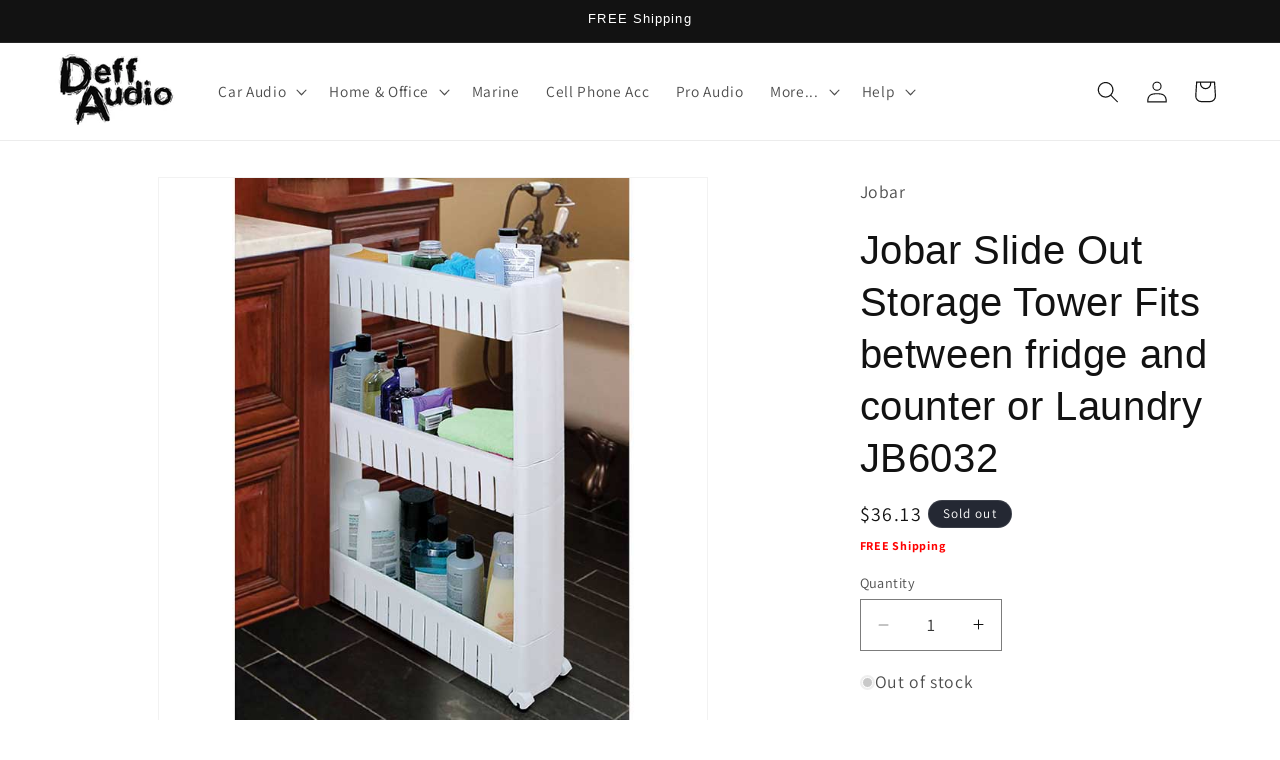

--- FILE ---
content_type: text/css
request_url: https://cdn.shopify.com/extensions/019bc6bb-eae9-7145-949c-b5181400e1fd/quantity-x-870/assets/quantity-discount-app.min.css
body_size: 3304
content:
* [data-polaris-scrollable=true]{height:600px!important;max-height:calc(100vh - 277px)!important;overflow:auto!important}body.bf4009-e7 .quantity-x-product-widget,body.vito-webshark .quantity-x-product-widget{width:100%}@media (min-width:48em){* [data-polaris-scrollable=true]{height:600px!important;max-height:calc(100vh - 277px)!important;overflow:auto!important}}.wrapper_spec_offer{box-sizing:border-box;display:block;font-size:1.4rem;line-height:2rem;margin:0 auto 0 0;max-width:44rem;padding:10px 0}.wrapper_spec_offer .box_wrapper{border-bottom:1px solid #c4cdd5;padding-bottom:14px}.wrapper_spec_offer .heading{align-items:center;display:flex;width:100%}.wrapper_spec_offer .spec_text{color:#000;font-size:14px;font-weight:600}.wrapper_spec_offer .spec_text span{color:#008060}.wrapper_spec_offer .title{color:#e7931a;font-size:1.8rem;font-weight:600;line-height:2.4rem;margin:0 6px 0 0}@media screen and (min-width:990px){.wrapper_spec_offer .title{margin:0 6px 0 0}}.wrapper_spec_offer .pop_up{display:flex;position:relative}.wrapper_spec_offer .pop_up .content{background-color:#fff;border-radius:4px;box-shadow:0 0 2px #0003,0 2px 10px #0000001a;display:block;font-size:1.4rem;line-height:2rem;min-width:203px;padding:9px;position:absolute;right:0;top:100%;width:100%;z-index:1}.wrapper_spec_offer .hidden{display:none}.wrapper_spec_offer .progress{background:#e4e5e7;border-radius:4px;height:4px;margin-top:12px;overflow:hidden;width:100%}.wrapper_spec_offer .progress span{background:#008060;display:block;height:100%}.wrapper_spec_offer .bottom_content{padding-top:20px;width:100%}.wrapper_spec_offer .bottom_content .spec_text{text-align:center}.wrapper_spec_offer .bottom_content .spec_text p{margin-top:0}.wrapper_spec_offer .spec_offer_item_wrapper{align-items:center;display:flex;font-size:1.4rem;justify-content:space-between;line-height:2rem;overflow:hidden;padding-bottom:0;padding-left:0;padding-right:0}.wrapper_spec_offer.animation .spec_offer_item_wrapper{transition:height .5s}.spec_offer_item_wrapper p{margin:0;word-break:break-word}.spec_offer_item_wrapper .above-conditions-text{position:absolute;top:-20px}.spec_offer_item_wrapper .below-conditions-text{bottom:-22px;position:absolute}.spec_offer_item_wrapper .popular{background:#ffd79d94;border-radius:3px;color:#2e1c03;font-size:1rem;font-weight:500;line-height:1.2rem;padding:3px 4px;position:absolute;text-transform:uppercase;width:-webkit-fit-content;width:-moz-fit-content;width:fit-content}.spec_offer_item_wrapper .popular.top{top:-18px}.spec_offer_item_wrapper:has(.popular:not(.invisible)){min-height:70px!important}.spec_offer_item_wrapper .popular.bottom{bottom:-20px}.spec_offer_item_wrapper .success{align-items:center;color:#757575;display:inline-flex;letter-spacing:0;margin-top:3px;opacity:1;position:absolute;transition:opacity .5s;width:400px}.hukumkurti-3 .spec_offer_item_wrapper .success{width:120%}.spec_offer_item_wrapper .success.top{top:-18px}.spec_offer_item_wrapper .success.bottom{bottom:-20px}.spec_offer_item_wrapper .success>span{display:inline-flex}.spec_offer_item_wrapper .success svg{margin-right:6px}.spec_offer_item_wrapper .invisible{opacity:0}.spec_offer_item_wrapper .right_content{text-align:right}.spec_offer_item_wrapper .right_content .old_price{color:#757575;display:inline-block;font-size:1.2rem;text-decoration:line-through}.spec_offer_item_wrapper .right_content .new_price{color:#000;display:inline-block;font-size:1.6rem;font-weight:600;margin-left:8px}.box_wrapper .left_content{display:flex;flex:0 0 max-content;justify-content:center;margin-right:5px;max-width:calc(80% - 35px);position:relative}.small_width .box_wrapper .left_content{flex-grow:1}.small_width .box_wrapper .right_content{display:flex;flex:0 1 100%;flex-wrap:wrap;justify-content:flex-end;white-space:nowrap}.box_design{border:1px solid #c4cdd5;border-radius:8px;box-shadow:inset 0 1px 2px #66717b36;padding-left:24px;padding-right:24px}.box_design,.heading_design{margin-bottom:10px}.wrapper_spec_offer_design{background:#fff;border-radius:4px;box-shadow:0 0 15px 3px #e1e3e5;margin-bottom:42px;padding:4px}.wrapper_spec_offer_design .new_price{margin-right:5px}.wrapper_spec_offer_design .active_element{border:1px solid #0000;cursor:pointer}.wrapper_spec_offer_design .title{border:1px solid #0000}.wrapper_spec_offer_design .active_element:hover{border:1px solid #e1e3e5;box-shadow:0 0 15px 3px #e1e3e5;box-sizing:border-box}.wrapper_spec_offer_design .progress_wrapper{padding:12px 0}.wrapper_spec_offer_design .progress_wrapper .progress{margin-top:0}.wrapper_spec_offer table td,.wrapper_spec_offer table th{word-wrap:break-word;padding:8px 20px;vertical-align:initial;width:50%}.is_grid .wrapper_spec_offer table td,.is_grid .wrapper_spec_offer table th{border-right:1px solid #95c9b44d;border-top:1px solid #95c9b44d;vertical-align:initial}.wrapper_spec_offer table tr:last-of-type td{border-bottom:none!important}.wrapper_spec_offer table tr td:first-of-type{padding:4px 20px;vertical-align:initial}.wrapper_spec_offer table thead th{border:0}.wrapper_spec_offer table thead th:first-of-type{border-right:1px solid #fff}.wrapper_spec_offer table td:last-of-type{align-items:center;border-right:none;border-top:1px solid #dfeee8;display:flex;justify-content:space-between;vertical-align:initial;width:100%}.wrapper_spec_offer table td:last-of-type span.textCountWithMiddle{width:90%}.wrapper_spec_offer table td:last-of-type span:nth-child(2){color:#fff}.wrapper_spec_offer table th{font-feature-settings:"clig" off,"liga" off;color:#fff;font-size:14px;font-style:normal;font-weight:600;line-height:20px;text-align:left}.wrapper_spec_offer table td{font-feature-settings:"clig" off,"liga" off;border:initial;border-right:1px solid #dfeee8;border-top:1px solid #dfeee8;color:#202223;font-size:14px;font-style:normal;font-weight:400;line-height:20px}.wrapper_spec_offer table{border-collapse:inherit;border-radius:5px;border-spacing:0;box-shadow:none;margin:0;overflow:hidden;padding:0;width:100%}.wrapper_spec_offer.wrapper_spec_offer_grid .heading{border:none}.wrapper_spec_offer table.small thead th{padding:4px 20px;vertical-align:middle}.wrapper_spec_offer table.medium thead th,.wrapper_spec_offer table.small tbody td{padding:6px 20px}.wrapper_spec_offer table.big thead th,.wrapper_spec_offer table.medium tbody td{padding:8px 20px}.wrapper_spec_offer table.big tbody td{padding:10px 20px}.wrapper_spec_offer table td .textCountWithMiddle,.wrapper_spec_offer table th{word-break:break-word}.grid.wrapper_spec_offer table.big td,.grid.wrapper_spec_offer table.big th,.grid.wrapper_spec_offer table.medium td,.grid.wrapper_spec_offer table.medium th,.grid.wrapper_spec_offer table.small td,.grid.wrapper_spec_offer table.small th{transition:padding-top .5s,padding-bottom .5s}.grid.wrapper_spec_offer table.big tr{height:42px;transition:height .5s}.grid.wrapper_spec_offer table.medium tr{height:38px;transition:height .5s}.grid.wrapper_spec_offer table.small tr{height:34px;transition:height .5s}.grab_the_deal{--grab-the-deal-animation-opacity:0;align-items:center;background:#008060;border:none;border-radius:8px;box-shadow:0 1px 0 #00000014,inset 0 -1px 0 #0003;color:#fff;cursor:pointer;display:flex;font-size:14px;font-weight:600;height:42px;justify-content:center;line-height:20px;margin-top:20px;position:relative;text-align:center;text-transform:uppercase;width:100%}button.grab_the_deal:before{background-color:#000;border-radius:8px;content:"";display:block;height:100%;left:0;opacity:0;opacity:var(--grab-the-deal-animation-opacity,0);position:absolute;top:0;width:100%;z-index:1}.grab_the_deal .icon_check,.grab_the_deal .icon_loading,.grab_the_deal .text{display:none;position:relative;z-index:2}.grab_the_deal .icon_loading svg{animation-duration:.2s;animation-iteration-count:infinite;animation-name:loading;height:18px;width:18px}.grab_the_deal .icon_check svg path,.grab_the_deal .icon_loading svg path{fill:#fff}.grab_the_deal.is_check .icon_check,.grab_the_deal.is_loading .icon_loading,.grab_the_deal.is_text .text{align-items:center;display:flex;justify-content:center}.wrapper_choose_list_item{--highlight-width:109px;--item-checkbox-color:#ccc;align-items:center;border:2px solid #ccc;border-radius:8px;display:flex;flex-direction:column;margin-bottom:12px;padding:28px 20px;position:relative;width:100%}.wrapper_choose_list_item.wrapper_choose_list_item_is_highlight .wrapper_choose_list_item_after{align-items:center;background-color:#008060;border-radius:4px;color:#fff;display:flex;font-weight:500;height:25px;padding:3px 8px;position:absolute;right:18px;text-transform:uppercase;top:-7px}.wrapper_choose_list_item.wrapper_choose_list_item_is_highlight.wrapper_choose_list_item_left .wrapper_choose_list_item_after{left:18px;right:auto}.wrapper_choose_list_item.wrapper_choose_list_item_is_highlight.wrapper_choose_list_item_center .wrapper_choose_list_item_after{left:0;margin:0 auto;max-width:-webkit-max-content;max-width:max-content;right:0}.wrapper_choose_list_item.wrapper_choose_list_item_is_highlight .wrapper_choose_list_item_before{border-bottom:6px solid #008060;border-left:10px solid #0000;border-right:10px solid #0000;box-sizing:initial;display:block;height:0;position:absolute;right:10px;top:-7px;width:109px;width:var(--highlight-width,109px)}.wrapper_choose_list_item.wrapper_choose_list_item_is_highlight .wrapper_choose_list_item_before:before{border-bottom:6px solid #000;border-left:10px solid #0000;border-right:10px solid #0000;box-sizing:initial;content:"";display:block;height:0;opacity:.3;position:absolute;right:-10px;top:0;width:109px;width:var(--highlight-width,109px)}.wrapper_choose_list_item.wrapper_choose_list_item_is_highlight.wrapper_choose_list_item_left .wrapper_choose_list_item_before{left:10px;right:auto}.wrapper_choose_list_item.wrapper_choose_list_item_is_highlight.wrapper_choose_list_item_center .wrapper_choose_list_item_before{left:0;margin:0 auto;right:0}.wrapper_choose_list_item.wrapper_choose_list_item_selected{border:2px solid #008060}.wrapper_choose_list_item .choose_list_line{grid-gap:16px;align-items:center;display:grid;gap:16px;grid-template-columns:36px auto 1fr;justify-content:space-between;width:100%}.wrapper_choose_list_item .choose_list_title{color:#202223;font-size:14px;font-weight:600;line-height:20px;word-break:break-word}.wrapper_choose_list_item .choose_list_title .choose_list_amount,.wrapper_choose_list_item .choose_list_title .choose_list_count{color:#008060}.wrapper_choose_list_item .choose_list_checkbox{border:2px solid #008060;border:2px solid var(--item-checkbox-color,#008060);border-radius:100%;display:inline-block;height:20px;margin-right:16px;position:relative;width:20px}.wrapper_choose_list_item:hover .choose_list_checkbox{border-color:#999ea4}.wrapper_choose_list_item.wrapper_choose_list_item_selected .choose_list_checkbox{border-color:#008060;border-color:var(--item-checkbox-color,#008060)}.wrapper_choose_list_item.wrapper_choose_list_item_selected .choose_list_checkbox:before{background:#008060;background:var(--item-checkbox-color,#008060);border-radius:100%;content:"";height:10px;left:3px;position:absolute;top:3px;width:10px}.wrapper_choose_list_item .choose_list_prices{align-items:center;display:flex;flex-wrap:wrap;justify-content:flex-end;min-width:80px;text-align:right}.wrapper_choose_list_item .choose_list_prices_old{color:#757575;display:inline-block;font-size:12px;font-weight:400;line-height:16px;margin-left:4px;text-decoration-line:line-through}.wrapper_choose_list_item .choose_list_prices_new{color:#202223;display:inline-block;font-size:16px;font-weight:600;line-height:24px;margin-left:4px;min-width:-webkit-max-content;min-width:max-content}.wrapper_choose_list_item input{display:none}.wrapper_choose_list_item:last-of-type{margin-bottom:0}.wrapper_choose_list_item:hover{border:2px solid #999ea4;cursor:pointer}.wrapper_choose_list_item:hover .Polaris-RadioButton__Backdrop{border-color:var(--p-color-border-input-hover);cursor:pointer}.wrapper_choose_list_item .choose_list_variants{--choose-list-variants-color:#202223;cursor:default;display:flex;flex-direction:column;gap:12px;margin-top:20px;width:100%}.wrapper_choose_list_item .choose_list_variants .choose_list_variant{display:flex}.wrapper_choose_list_item .choose_list_variants .choose_list_variant .choose_list_variant_number{color:#202223;color:var(--choose-list-variants-color,#202223);display:inline-block;font-size:14px;font-weight:400;line-height:20px;padding:6px 16px 6px 0}.wrapper_choose_list_item .choose_list_variants .choose_list_variant .choose_list_variant_select{align-items:center;background:#fff;border:1px solid #ccc;border-radius:4px;box-shadow:0 1px 0 #0000000d;box-sizing:border-box;color:#202223;color:var(--choose-list-variants-color,#202223);cursor:pointer;display:inline-flex;font-size:12px;font-weight:400;justify-content:space-between;line-height:16px;padding:7px 8px 7px 12px;position:relative;width:100%}.wrapper_choose_list_item .choose_list_variants .choose_list_variant .choose_list_variant_select span{opacity:0}.wrapper_choose_list_item .choose_list_variants .choose_list_variant .choose_list_variant_select select{-webkit-appearance:none;-moz-appearance:none;background-color:#0000;border:none;color:#202223;color:var(--choose-list-variants-color,#202223);height:100%;left:0;outline:none;padding:6px 8px 6px 12px;position:absolute;text-indent:1px;text-overflow:"";top:0;width:100%}.wrapper_choose_list_item .choose_list_variants .choose_list_variant .choose_list_variant_select select:focus-visible{box-shadow:none;outline:none}@media screen and (max-width:1024px){.wrapper_spec_offer table.medium thead th{padding:4px 20px}.wrapper_spec_offer table.medium tbody td{padding:6px 20px}}.wrapper_spec_offer .remove_branding{margin-top:16px;text-align:right;width:100%}.wrapper_spec_offer .remove_branding a{color:#8c9196;font-size:12px;font-style:normal;font-weight:400;line-height:16px;text-decoration:none}@media screen and (min-width:750px)and (max-width:1200px){.wrapper_spec_offer .spec_offer_item_wrapper{padding:16px 5px}.spec_offer_item_wrapper .invisible{display:none}.spec_offer_item_wrapper .popular{font-size:70%!important}.spec_offer_item_wrapper .right_content .new_price,.spec_offer_item_wrapper .right_content .old_price,.wrapper_spec_offer .spec_text{font-size:80%!important}.wrapper_spec_offer .spec_text span,.wrapper_spec_offer .title{font-size:100%!important}.box_wrapper .left_content{min-width:calc(80% - 35px)}.box_wrapper .right_content{display:flex;max-width:20%}.spec_offer_item_wrapper .success{font-size:90%;width:290px}.spec_offer_item_wrapper .success svg{display:inline-block;height:1.2rem!important;width:1.2rem!important}}body.nichlinen .wrapper_spec_offer .heading{margin-top:0}@keyframes loading{0%{transform:rotate(0)}to{transform:rotate(1turn)}}.choose-list-tiers-container-vertical{display:flex;flex-direction:column}.choose-list-tiers-container-horizontal{grid-gap:12px;display:grid;gap:12px;grid-template-columns:repeat(3,1fr)}.wrapper_spec_offer.choose_list.horizontal.tiers-1 .choose-list-tiers-container-horizontal{grid-template-columns:1fr}.wrapper_spec_offer.choose_list.horizontal.tiers-2 .choose-list-tiers-container-horizontal{grid-template-columns:repeat(2,1fr)}.wrapper_spec_offer.choose_list.horizontal.tiers-3 .choose-list-tiers-container-horizontal{grid-template-columns:repeat(3,1fr)}.wrapper_spec_offer.choose_list.horizontal.tiers-4 .choose-list-tiers-container-horizontal{grid-template-columns:repeat(2,1fr)}.wrapper_spec_offer.choose_list.horizontal.tiers-5 .choose-list-tiers-container-horizontal{grid-template-columns:repeat(6,1fr)}.wrapper_spec_offer.choose_list.horizontal.tiers-5 .choose-list-tiers-container-horizontal>:first-child,.wrapper_spec_offer.choose_list.horizontal.tiers-5 .choose-list-tiers-container-horizontal>:nth-child(2),.wrapper_spec_offer.choose_list.horizontal.tiers-5 .choose-list-tiers-container-horizontal>:nth-child(3){grid-column:span 2}.wrapper_spec_offer.choose_list.horizontal.tiers-5 .choose-list-tiers-container-horizontal>:nth-child(4),.wrapper_spec_offer.choose_list.horizontal.tiers-5 .choose-list-tiers-container-horizontal>:nth-child(5){grid-column:span 3}.wrapper_spec_offer.choose_list.horizontal.tiers-6 .choose-list-tiers-container-horizontal{grid-template-columns:repeat(3,1fr)}.wrapper_spec_offer.choose_list.horizontal .wrapper_choose_list_item{height:100%;justify-content:flex-start;margin-bottom:0;padding:20px 12px;width:100%}.wrapper_spec_offer.choose_list.horizontal .choose_list_line{align-items:center;display:flex;flex-direction:column;height:100%;text-align:center;width:100%}.wrapper_spec_offer.choose_list.horizontal .choose_list_checkbox{margin-bottom:12px;margin-right:0}.wrapper_spec_offer.choose_list.horizontal .choose_list_title{align-items:center;display:flex;flex-direction:column;margin-bottom:12px}.wrapper_spec_offer.choose_list.horizontal .choose_list_prices{align-items:center;display:flex;flex-direction:column;justify-content:center;margin-top:auto;text-align:center}.wrapper_spec_offer.choose_list.horizontal .choose_list_prices_old{margin-bottom:4px;margin-left:0}.wrapper_spec_offer.choose_list.horizontal .choose_list_prices_new{margin-left:0}@media screen and (max-width:768px){.choose-list-tiers-container-horizontal{grid-template-columns:repeat(2,1fr)!important}.wrapper_spec_offer.choose_list.horizontal.tiers-1 .choose-list-tiers-container-horizontal>:first-child,.wrapper_spec_offer.choose_list.horizontal.tiers-3 .choose-list-tiers-container-horizontal>:first-child,.wrapper_spec_offer.choose_list.horizontal.tiers-5 .choose-list-tiers-container-horizontal>:first-child{grid-column:span 2}.wrapper_spec_offer.choose_list.horizontal.tiers-5 .choose-list-tiers-container-horizontal>:nth-child(2),.wrapper_spec_offer.choose_list.horizontal.tiers-5 .choose-list-tiers-container-horizontal>:nth-child(3),.wrapper_spec_offer.choose_list.horizontal.tiers-5 .choose-list-tiers-container-horizontal>:nth-child(4),.wrapper_spec_offer.choose_list.horizontal.tiers-5 .choose-list-tiers-container-horizontal>:nth-child(5){grid-column:span 1!important}}.wrapper_choose_list_item.no_radio .choose_list_checkbox{display:none!important}.wrapper_choose_list_item.no_radio .choose_list_line{grid-template-columns:auto 1fr}.wrapper_spec_offer.choose_list.horizontal .wrapper_choose_list_item.no_radio .choose_list_checkbox{display:none!important}.wrapper_spec_offer.choose_list.horizontal .wrapper_choose_list_item.wrapper_choose_list_item_is_highlight .wrapper_choose_list_item_after{border-radius:4px;line-height:1.2;padding:4px 12px;position:absolute;right:8px;top:-10px;z-index:10}.wrapper_spec_offer.choose_list.horizontal .wrapper_choose_list_item.wrapper_choose_list_item_is_highlight .wrapper_choose_list_item_before{display:none}.wrapper_spec_offer.choose_list.horizontal .badge_triangle_left,.wrapper_spec_offer.choose_list.horizontal .badge_triangle_right{border-style:solid;border-top-color:#0000!important;bottom:-5px;height:0;position:absolute;width:0}.wrapper_spec_offer.choose_list.horizontal .badge_triangle_left{border-left-color:#0000!important;border-right-color:#0000!important;border-width:0 0 5px 8px;left:-8px}.wrapper_spec_offer.choose_list.horizontal .badge_triangle_right{border-left-color:#0000!important;border-right-color:#0000!important;border-width:0 8px 5px 0;right:-8px}.wrapper_spec_offer.choose_list.horizontal .wrapper_choose_list_item .choose_list_checkbox{align-items:center;border-color:#d1d5db;display:flex;justify-content:center}.wrapper_spec_offer.choose_list.horizontal .wrapper_choose_list_item:hover .choose_list_checkbox{border-color:#999ea4}.wrapper_spec_offer.choose_list.horizontal .wrapper_choose_list_item.wrapper_choose_list_item_selected .choose_list_checkbox{background-color:#008060;background-color:var(--item-checkbox-color,#008060);border-color:#008060;border-color:var(--item-checkbox-color,#008060)}.wrapper_spec_offer.choose_list.horizontal .wrapper_choose_list_item.wrapper_choose_list_item_selected .choose_list_checkbox:before{background:#fff;height:8px;left:auto;margin:0;position:static;top:auto;width:8px}.wrapper_information_banner{align-items:flex-start;align-self:stretch;background:#ebf9fc;border:1px solid #98c6cd;border-radius:8px;display:flex;flex:none;flex-direction:row;flex-grow:0;font-family:SF Pro Text,sans-serif;justify-content:flex-start;margin:20px 0;max-width:44rem;order:1;padding:12px}.wrapper_information_banner__icon{height:20px;width:20px}.wrapper_information_banner__content{margin:0 34px 0 12px}.wrapper_information_banner__content_heading{color:#202223;font-size:14px;font-weight:600;letter-spacing:0;line-height:20px;text-align:left}.wrapper_information_banner__content_description{color:#202223;font-size:12px;font-weight:400;letter-spacing:0;line-height:16px;text-align:left}.wrapper_information_banner__content_button_group{display:flex;justify-content:flex-start;margin-top:10px}.wrapper_information_banner__content_button_edit_offer{border:1px solid #98c6cd;border-radius:4px;box-shadow:0 1px 0 0 #0000000d;box-sizing:border-box;color:#202223;font-size:14px;font-weight:500;letter-spacing:0;line-height:20px;padding:8px 16px;text-align:center;text-decoration:none}.wrapper_information_banner__content_button_edit_design{color:#202223;font-size:14px;font-weight:400;letter-spacing:0;line-height:20px;padding:8px 5px 8px 15px;text-align:center;text-decoration-line:underline}.wrapper_information_banner__close{background:none;border:none;cursor:pointer;height:20px;margin:0;outline:none;padding:0;width:20px}.information-banner{max-width:44rem}.information-banner__header{align-items:center;background-color:#91d0ff;border-radius:12px 12px 0 0;display:flex;justify-content:space-between;padding:12px}.information-banner__header-info{align-items:center;display:flex;gap:4px}.information-banner__header-title{font-size:13px;font-weight:650}.information-banner__body{background-color:#fff;border-radius:0 0 12px 12px;padding:12px 16px}.information-banner__body-text{font-size:13px;font-weight:450}.information-banner__buttons{align-items:center;display:flex;gap:4px;margin-top:8px}.information-banner__button{align-items:center;background-color:#fff;border:none;border-radius:10px;color:inherit;cursor:pointer;display:flex;font-size:13px;font-weight:450;gap:4px;outline:none;padding:6px 12px;text-decoration:none}.information-banner__button--primary{box-shadow:inset 0 1px 0 0 #e3e3e3,inset 1px 0 0 0 #e3e3e3,inset -1px 0 0 0 #e3e3e3,inset 0 -1px 0 0 #b5b5b5}.information-banner__button--secondary{border-radius:16px}.information-banner__button-text{font-size:12px;font-weight:550}
/*# sourceMappingURL=main.ce575785.css.map*/